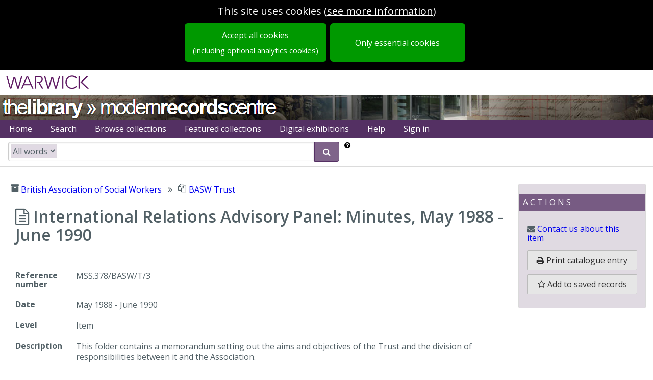

--- FILE ---
content_type: text/html; charset=utf-8
request_url: https://mrc-catalogue.warwick.ac.uk/records/BSW/T/3
body_size: 6125
content:
<!DOCTYPE html>
<html lang="en-gb" dir="ltr" class="epexio-discover epexio-vanity">
  <head>
    
<title>International Relations Advisory Panel: Minutes</title>
<meta charset="utf-8">
<meta http-equiv="X-UA-Compatible" content="IE=edge" >
<meta property="og:title" content="International Relations Advisory Panel: Minutes" />
<meta name="title" content="International Relations Advisory Panel: Minutes" />
<meta property="og:site_name" content="" />
<meta property="og:type" content="website" />
<meta name="type" content="website" />
<meta name="viewport" content="width=device-width, initial-scale=1.0" >
<meta name="epexio_logicalPath" content="" >

<meta name="twitter:title" content="International Relations Advisory Panel: Minutes">




<meta name="twitter:card" content="summary_large_image">
    




<meta name="description" content="This folder contains a memorandum setting out the aims and objectives of the Trust and the division of responsibilities between it and the Association." >
    <meta property="og:description" content="This folder contains a memorandum setting out the aims and objectives of the Trust and the division of responsibilities between it and the Association." >
    <meta name="twitter:description" content="This folder contains a memorandum setting out the aims and objectives of the Trust and the division of responsibilities between it and the Association." >
  



<!--Analytics here -->


<style nonce="5d8426e9b9f24416a84613c4f4eef6b4">
  .hidden { display: none; }
  .primary-hidden { display: none};
</style>

<link rel="preconnect" href="https://fonts.gstatic.com">

<link rel="stylesheet" href="https://assets.epexio.com/common/font-awesome/4.7.0/css/font-awesome.min.css"
  integrity="sha384-wvfXpqpZZVQGK6TAh5PVlGOfQNHSoD2xbE+QkPxCAFlNEevoEH3Sl0sibVcOQVnN" crossorigin="anonymous"></link>

<link rel="stylesheet" href="https://assets.epexio.com/common/purecss/2.0.3/pure-min.css"
  integrity="sha384-cg6SkqEOCV1NbJoCu11+bm0NvBRc8IYLRGXkmNrqUBfTjmMYwNKPWBTIKyw9mHNJ" crossorigin="anonymous"></link>

<link rel="stylesheet" href="https://assets.epexio.com/common/jplayer/2.9.2/skin/blue.monday/css/jplayer.blue.monday.min.css"
  integrity="sha384-GE20EWd38JF7P5SgDTNEy2l2R0KkSpGpEyIQ533MQfoEHqMteAk8qlbls5E+vl+b" crossorigin="anonymous"></link>


<link rel="stylesheet" href="/assets/epexio-discover-legacy-3f5c09cca7.css" crossorigin="anonymous" integrity="sha256-/Wb0M4CBUEibm8BaKxyCOP53ZXawhw31ZHRRZm6DWzU=" />

<link rel="stylesheet" href="/assets/mrc-fe8411c15e.css" crossorigin="anonymous" integrity="sha256-MslM0GhYhHDpWpllCkg7TG+t58BCCTrNHv8u2N3vsCU=" />
<link rel="stylesheet" href="/assets/epexio-libs-e55b95dc11.css" crossorigin="anonymous" integrity="sha256-o6Au9YabOuqy3JiAnLfSGGzZ5ewZM2ZGJPhxyrX/JlU=" />
<link rel="stylesheet" href="/assets/epexio-describe-libs-2c1d6c9a09.css" crossorigin="anonymous" integrity="sha256-c7+l8OhiSNisK+hC/5rU8aFy4WL/4Rz1/6GrGac9U6c=" />
<link rel="stylesheet" href="https://assets.epexio.com/common/purecss/2.0.3/grids-responsive-min.css"
  integrity="sha384-+lKLtMyKzY/ZdqRXlhw2whazop7duDxgP+oWPB+EGry5wK+vJnZwSsgMnAmDS/39" crossorigin="anonymous"></link>



<link rel="stylesheet" href="https://fonts.googleapis.com/css2?family=Open+Sans:wght@200;300;400;600;700;800&display=swap">
<link rel="stylesheet" href="https://fonts.googleapis.com/css?family=Raleway">
<link rel="stylesheet" href="https://fonts.googleapis.com/css?family=Lato:300,400,700">
<link rel="stylesheet" href="https://fonts.googleapis.com/css?family=Source+Sans+3">
<link rel="stylesheet" href="https://fonts.googleapis.com/css?family=Montserrat">
<link rel="stylesheet" href="https://fonts.googleapis.com/css?family=Mulish">
<link rel="stylesheet" href="https://fonts.googleapis.com/css?family=Open+Sans">
<link rel="stylesheet" href="https://fonts.googleapis.com/css?family=Roboto">
<link rel="stylesheet" href="https://fonts.googleapis.com/css2?family=Inter:ital,opsz,wght@0,14..32,100..900;1,14..32,100..900&display=swap">

<link rel="stylesheet"  href="https://fonts.googleapis.com/css2?family=Yrsa:ital,wght@0,300..700;1,300..700">

<link rel="stylesheet" href="https://assets.epexio.com/common/video.js/7.8.4/video-js.min.css"
  integrity="sha384-3yc9oE4yZDgdKatK/Xki5SZpY8ncHpyYGFujG2maa5F8G9XSodlqlbk6KCVvS0fT" crossorigin="anonymous"></link>

<link rel="stylesheet" href="https://assets.epexio.com/common/videojs-contrib-ads/6.7.0/videojs.ads.min.css"
  integrity="sha384-8aoKjE4d2Mm/2Xv+2HM0tvg9LIrv8zEzQA7nYLFQPLDzEOz1pGfxhO8CPSllDSRx" crossorigin="anonymous"></link>

<link rel="stylesheet" href="https://assets.epexio.com/common/leaflet/1.7.1/leaflet.css"
  integrity="sha384-VzLXTJGPSyTLX6d96AxgkKvE/LRb7ECGyTxuwtpjHnVWVZs2gp5RDjeM/tgBnVdM" crossorigin="anonymous"></link>

<link rel="stylesheet" href="https://assets.epexio.com/common/leafletDraw/1.0.4/leaflet.draw.css"
  integrity="sha384-NZLkVuBRMEeB4VeZz27WwTRvlhec30biQ8Xx7zG7JJnkvEKRg5qi6BNbEXo9ydwv" crossorigin="anonymous"></link>

<link rel="stylesheet" href="https://assets.epexio.com/common/mapping-1/minimap/Control.MiniMap.min.css"
  integrity="sha384-fJfuZkkcvs8WaA4EwtvOnAdWCnya8UJs3liz2V87teR6CERxOgK/sAs+Qtemadnv" crossorigin="anonymous"></link>

<link rel="stylesheet" href="https://assets.epexio.com/common/annotorious/annotorious.min.css"
  integrity="sha384-YaULf+5gJoIGDXKeXF4uMkpvmIqFpy+fgccWV5AoXcOKwLWDe+TpJg7Vzyl6dt30" crossorigin="anonymous"></link>

<link rel="stylesheet" href="https://assets.epexio.com/common/leaflet/marker-cluster-1.4.1/MarkerCluster.css"
  integrity="sha384-pmjIAcz2bAn0xukfxADbZIb3t8oRT9Sv0rvO+BR5Csr6Dhqq+nZs59P0pPKQJkEV" crossorigin="anonymous"></link>

<link rel="stylesheet" href="https://assets.epexio.com/common/leaflet/marker-cluster-1.4.1/MarkerCluster.Default.css"
  integrity="sha384-wgw+aLYNQ7dlhK47ZPK7FRACiq7ROZwgFNg0m04avm4CaXS+Z9Y7nMu8yNjBKYC+" crossorigin="anonymous"></link>

<link rel="stylesheet" href="https://assets.epexio.com/common/tui/grid/4.20.0/tui-grid.min.css"
  integrity="sha384-LhPBrtOZmNPOsIWyGZHUrD0liCNZBy3urTjTkthY3B1usKTuVe/Ml8GeFiwsBAzK" crossorigin="anonymous"></link>


</head>
  <body data-epexio-impression="ep-discover-1769100860952-52f20a9f-8505-4799-9b78-b085553921d1" class="landing-page ">
    <div class="epexio-timeout-dialog hidden">
  <div class="timeout-dialog-inner dialog-inner">
    <h2>Session inactive</h2>
    <div class="message">
      Your session will expire soon due to inactivity.
    </div>
    <div class="action">
      <button class="pure-button keep-alive-btn">Stay signed in</button>
    </div>
  </div>
  <div class="expired-dialog-inner dialog-inner">
    <h2>Session expired</h2>
    <div class="message">
      Your session has expired, please refresh to sign back in again
    </div>
    <div class="action">
      
<button class="pure-button epexio-button-bindable epexio-button-refresh">Reload</button>
      
<a href="/connect/auth/login" class="pure-button">Sign in</a>
    </div>
  </div>
</div>

<div id="cookie-message" class="cookieBar hidden include-optional">
       <div class="message">
  <div>
  <span class="epexio-bindable-lang-label" data-label-id="cookie.notice.usingcookies" lang="en">This site uses cookies</span>
  (<a class="ep-menu-link cookie-link" href="/cookies/accept_in_full"><span class="epexio-bindable-lang-label" data-label-id="cookie.notice.moreinformation" lang="en">see more information</span></a>)
  </div>
</div>

<div class="buttons">
  <a class="pure-button understand-button full-cta cookie-accept-full-btn" href="/cookies/accept_in_full">
    <span class="epexio-bindable-lang-label" data-label-id="cookie.notice.acceptall" lang="en">Accept all cookies</span>
    <span class="optional-analytics">
      <span class="epexio-bindable-lang-label" data-label-id="cookie.notice.acceptall_sub" lang="en">(including optional analytics cookies)</span>
    </span>
  </a>
  <a class="pure-button understand-button full-cta cookie-accept-essential-btn" href="/cookies/accept">
    <span class="epexio-bindable-lang-label" data-label-id="cookie.notice.essential_only" lang="en">Only essential cookies</span>
  </a>
</div>

</div>
    <div class="ep-connect-auth hidden">
      <div class="signedin"><a href="/connect/my_profile">Signed in as <span class="identity"></span></a></div>
    </div>
    <!-- BEGIN BODY CONTENT -->
    
<header class="top-logo-header">
  <a href="http://www2.warwick.ac.uk/" id="war-branded-link" aria-label="university of warwick">
      <div class="branded-logo"></div>
  </a>
</header>

<header class="top-strip-header banner">
  <a id="war-lib-link" href="http://www2.warwick.ac.uk/services/library/">University of Warwick Library</a>
  <a id="war-mrc-link" href="http://www2.warwick.ac.uk/services/library/mrc/">Modern Records Centre</a>
</header>

<header class="banner-header">
  <div class="banner-strip">


    <div class="header-links">
  <ul class="banner-menu pure-menu-list pure-menu-horizontal lang-menu">
    

<li id="archive-home-btn" class="pure-menu-item  ">
          <a class="pure-menu-link ep-menu-link" href="/" title="Home" accesskey="h">
            
<span class="menu-label epexio-bindable-lang-label" data-label-id="menubar.home" lang="en">Home</span>
            

</a>
          
</li>
      


<li id="adv-search-btn" class="pure-menu-item  ">
          <a class="pure-menu-link ep-menu-link" href="/search" title="Search" accesskey="s">
            
<span class="menu-label epexio-bindable-lang-label" data-label-id="menubar.search" lang="en">Search</span>
            

</a>
          
</li>
      


<li id="browse-collections-btn" class="pure-menu-item  ">
          <a class="pure-menu-link ep-menu-link" href="/collections" title="Browse collections" accesskey="b">
            
<span class="menu-label epexio-bindable-lang-label" data-label-id="menubar.browse" lang="en">Browse collections</span>
            

</a>
          
</li>
      


<li id="featured-collections-btn" class="pure-menu-item  ">
          <a class="pure-menu-link ep-menu-link" href="/collections/featured" title="Featured collections" accesskey="f">
            
<span class="menu-label epexio-bindable-lang-label" data-label-id="menubar.featured" lang="en">Featured collections</span>
            

</a>
          
</li>
      


<li id="" class="pure-menu-item  ">
          <a class="pure-menu-link ep-menu-link" href="/exhibitions" title="Digital exhibitions" accesskey="d">
            
<span class="menu-label epexio-bindable-lang-label" data-label-id="menubar.exhibitions" lang="en">Digital exhibitions</span>
            

</a>
          
</li>
      



<li id="basketItemsMenu" class="basket-menu-item pure-menu-item hidden ">
          <a class="pure-menu-link ep-menu-link" href="/basket" title="Go to your saved items" accesskey="i">
            <span class="epexio-bindable-lang-label" data-label-id="menubar.saved_records" lang="en">Saved records</span> (<span id="basketItems" class="basket-menu-item-count"></span>)
          </a>
        </li>
        










<li id="catalogue-help-btn" class="pure-menu-item  ">
          <a class="pure-menu-link ep-menu-link" href="/help" title="Help" >
            
<span class="menu-label epexio-bindable-lang-label" data-label-id="menubar.help" lang="en">Help</span>
            

</a>
          
</li>
      










<li id="connect-sign-in-buttons" class="pure-menu-item ">
            <a class="pure-menu-link ep-menu-link btn-signin signout-only" href="/connect/auth/login">Sign in</a>
<a class="pure-menu-link ep-menu-link btn-signout hidden" href="/connect/auth/logout">Sign out</a>
          </li>
          




</ul>
</div>

<div id="littleSearch" class="little-search-banner hidden shadow"></div>
  </div>
</header>
<div class="primary-content-wrapper">
  <div id="content" class="primary-content-container page-container">
    
</div>
</div>
<div id="modal-outer" class="modal modal-outer">
  <div id="modal-content" class="modal-inner">
  </div>
</div>
<footer>
<div class="ep-footer footer">
    <hr>

    <div class="footer-block">

    <p class="footer-links small-font">
    <a href="/about" class="footerLink">About</a>&nbsp;&nbsp;|&nbsp;
    <a href="/about/cookies" class="footerLink">Cookies</a>&nbsp;&nbsp;|&nbsp;
    <a href="/about/privacy" class="footerLink">Privacy</a>&nbsp;&nbsp;|&nbsp;
    <a href="/about/accessibility" class="footerLink">Accessibility</a>

    
    </p>
    <p class="metadatis-link"><a href="http://epexio.com" target="_blank" rel="noopener noreferrer" class="footerLink">Epe&chi;io by Metadatis</a></p>

    </div>

    
</div>

</footer>


<!-- END BODY CONTENT -->
    
<script crossorigin="anonymous" type="text/javascript" charset="utf-8" src="https://assets.epexio.com/common/jquery/3.7.1/jquery-3.7.1.min.js" integrity="sha384-1H217gwSVyLSIfaLxHbE7dRb3v4mYCKbpQvzx0cegeju1MVsGrX5xXxAvs/HgeFs"></script>

<script type="text/javascript" charset="utf-8" src="https://assets.epexio.com/common/underscorejs/1.13.6/underscore-umd-min.js"
  crossorigin="anonymous" integrity="sha384-hp7TaFfZfQ6ayVLEdQOfwhzYtgqaTWL0emUN9u5TL32YGJqgty0PL/PQucyVicHs"></script>

<script type="text/javascript" charset="utf-8" src="https://assets.epexio.com/common/async/3.2.4/async.min.js"
  crossorigin="anonymous" integrity="sha384-T3Cq6M+I1vy0IatYRDMpgfMAKdZ2Iuuc8XFLAcyiRaTtiKnONYXljDp7rx+yGJ83"></script>

<script type="text/javascript" charset="utf-8" src="/assets/epexio-libs-5074a8837f.js" crossorigin="anonymous" integrity="sha256-tFphJ6CgQ7bkPUTPSpf8Ss954IB4OvoQfvEQoHMewIo="></script>

<script type="text/javascript" charset="utf-8" src="/assets/epexio-describe-libs-87dd13f95c.js" crossorigin="anonymous" integrity="sha256-l0Dz2F+INEcjwywztd6G8jRq3C0Sw8zHGVYqzE+B8DQ="></script>
<script type="text/javascript" charset="utf-8" nonce="5d8426e9b9f24416a84613c4f4eef6b4">
  epexio = { api: {}, util: {}, viewer: {} };
  epexio.tenant = 'mrc';

  epexio.institution = {}
  epexio.features = {}
</script>
<script type="text/javascript" charset="utf-8" nonce="5d8426e9b9f24416a84613c4f4eef6b4">
  
try {
    epexio.institution = {"name":"the University of Warwick","catalogueUrl":"http://mrc-catalogue.warwick.ac.uk","address":"University of Warwick, Coventry, CV4 7AL"}
} catch(e) {
    console.log(e);
    epexio.institution = {}
  };
  
</script>
<script type="text/javascript" charset="utf-8" nonce="5d8426e9b9f24416a84613c4f4eef6b4">

try {
    epexio.features = JSON.parse('{"catalogueId":"mrc","mrc":{"_local_theme":"mrc","_local_theme_custom_layout":"local","_catalogue_name":"Modern Records Centre","_domCache":true,"emailSearch":false,"emailRecord":false,"emailBasket":false,"_searchSuggestion_refNo":"TUC/A","_searchSuggestion_main":"Trades Union Congress","_search_tabs":true,"_search_tabs_order":["records","names"],"_search_facets_order":["digitised","daterange","level","category","collection"],"_search_within_tab":false,"_search_sortByReference":true,"_recordPage_treeStyle":"grid","_facet_overrides":{"recordClass":{"name":"Dataset","values":{"name":"People/organisations","description":"Archive records","place":"Places","subject":"Subjects","book":"Library"}}},"_little_search_show_helper":true,"_digitisation_allow_PDF_download":true,"_help_popup_on_facets":["level"],"_browse_collections":"pictorially","_commonEpexioCss":"epexio-discover-legacy","_enable_connect":true,"_market_support":false}}');
  } catch(e) {
    console.log(e);
    epexio.features = {}
  };
  
window.VIDEOJS_NO_DYNAMIC_STYLE = true
</script>
<script type="text/javascript" charset="utf-8" nonce="5d8426e9b9f24416a84613c4f4eef6b4">
  
</script>
<script type="text/javascript" charset="utf-8" nonce="5d8426e9b9f24416a84613c4f4eef6b4">
  var _baselang = "en"
  try {
    _baselang = epexio.features[epexio.tenant]._languages_baselang
  } catch(e) {
    console.log(e);
  }
  epexio.baselang = _baselang || "en"
</script>

<script type="text/javascript" charset="utf-8" nonce="5d8426e9b9f24416a84613c4f4eef6b4">
  window.OpenSeadragon = null
</script>

<script type="text/javascript" charset="utf-8" src="/assets/warc-58310bea6f.js" crossorigin="anonymous" integrity="sha256-k2CDrXdiB+XCXBjgRhlPrDykcEsc95Q9h1q7uJFpuvA="></script>
<script type="text/javascript" charset="utf-8" src="/assets/epexio-templates-84930931eb.js" crossorigin="anonymous" integrity="sha256-QDso43WXOlz1EA6BJHqdMnvs6Nm5qwX0fLfc3Ic7N5o="></script>
<script type="text/javascript" charset="utf-8" src="/assets/epexio-templates-mrc-1134752721.js" crossorigin="anonymous" integrity="sha256-iGuVZNV4sRBeRVrTjrieDn7T5xkgSQIME5G157NtG90="></script>

<script type="text/javascript" charset="utf-8" src="/assets/plugins-mrc-d70398cdcd.js" crossorigin="anonymous" integrity="sha256-8XBOdvpkzfh5aPBaXQD35bJQWIEUSiy1RvgUAdeez60="></script>

<script type="text/javascript" charset="utf-8" src="/assets/editor-97ec5221d6.bundle-min.js" crossorigin="anonymous" integrity="sha256-reVF1GlRWqwt6+BUvYJTN0kgJhR7ukY4XbU5DQ8lXcQ="></script>
<script type="text/javascript" charset="utf-8" src="https://assets.epexio.com/common/video.js/7.8.4/video.js" crossorigin="anonymous" integrity="sha384-8Bs0FO7g3qxgnBTnHNtGMvrb12FY7vUujK/xexJ+pUDSHo04pB9CTbJ+LdalJzCI"></script>
<script type="text/javascript" charset="utf-8" src="https://assets.epexio.com/common/videojs-contrib-ads/6.7.0/videojs.ads.js" crossorigin="anonymous" integrity="sha384-oCfMjhbfeXWbhcm9Ea6TIr2VuXto7a/40hyU183JT2leJDYvAR2/kIJrISy2h6qM"></script>
<script type="text/javascript" charset="utf-8" src="https://assets.epexio.com/common/jsonld/1.0.0/jsonld.min.js" crossorigin="anonymous" integrity="sha384-NRi0NHfyOsTEm2OXVgb1mM7lsTWPrn6EfS8KUoz/EVZbzuVkskJL0yj4S4rQ39/L"></script>
<script type="text/javascript" charset="utf-8" src="https://assets.epexio.com/common/mapping-1/leaflet-1.9.3/leaflet.js" crossorigin="anonymous" integrity="sha384-okbbMvvx/qfQkmiQKfd5VifbKZ/W8p1qIsWvE1ROPUfHWsDcC8/BnHohF7vPg2T6"></script>
<script type="text/javascript" charset="utf-8" src="https://assets.epexio.com/common/leafletDraw/1.0.4/leaflet.draw.js" crossorigin="anonymous" integrity="sha384-JP5UPxIO2Tm2o79Fb0tGYMa44jkWar53aBoCbd8ah0+LcCDoohTIYr+zIXyfGIJN"></script>
<script type="text/javascript" charset="utf-8" src="https://assets.epexio.com/common/leaflet/marker-cluster-1.4.1/leaflet.markercluster.js" crossorigin="anonymous" integrity="sha384-RLIyj5q1b5XJTn0tqUhucRZe40nFTocRP91R/NkRJHwAe4XxnTV77FXy/vGLiec2"></script>
<script type="text/javascript" charset="utf-8" src="https://assets.epexio.com/common/mapping-1/leaflet.control.opacity/control.js" crossorigin="anonymous" integrity="sha384-MiGx+VUNg4jG/BpAU5TNfdP9v/6xhfMkUs93tVtedyqEyrJj/JcezanJcDp/W6h/"></script>
<script type="text/javascript" charset="utf-8" src="https://assets.epexio.com/common/mapping-1/leaflet.sync.js" crossorigin="anonymous" integrity="sha384-E5a2NGhHSLdAoNMALv/o56IoEX7hZ/o7i9ktwz4McY+XCzfxW5oSExbCgRRYuTFL"></script>
<script type="text/javascript" charset="utf-8" src="https://assets.epexio.com/common/mapping-1/minimap/Control.MiniMap.js" crossorigin="anonymous" integrity="sha384-fI/fPYfNtWBDJxELUQBv3RKnb3gUJHNnTDO1VBfYcqjLQK6OmGN+YRiBHRyKnFjd"></script>
<script type="text/javascript" charset="utf-8" src="https://assets.epexio.com/common/openseadragon/2.4.2/openseadragon.min.js" crossorigin="anonymous" integrity="sha384-BqvbWCNWGAf21sDh6X5DGseJPJ+iNSRIX/j6rxssCsNw1dbPRaX8TiA9gfy3Jd2F"></script>
<script type="text/javascript" charset="utf-8" src="https://assets.epexio.com/common/openseadragon-svg-overlay/openseadragon-svg-overlay.js" crossorigin="anonymous" integrity="sha384-+4aYVEYDqIqbtun7kFFxyGA+3RJdoxazR3pwXqBiQTJXxO0xVbelPNLKzWpGhF9F"></script>
<script type="text/javascript" charset="utf-8" src="https://assets.epexio.com/common/d3/d3.v6.min.js" crossorigin="anonymous" integrity="sha384-ma33ZEb8L5emtidZhYJFZNIFdht2E8f5wHQMKQGom0aIx9rRKm86XXCjGxOISpM9"></script>
<script type="text/javascript" charset="utf-8" src="https://assets.epexio.com/common/annotorious/openseadragon-annotorious.min.js" crossorigin="anonymous" integrity="sha384-W8+FA6cjfAVpSlWQpL4pouoEvjpyRcSVZjVUraGqMXqobWuM1NwWWFZxQqVFm+m6"></script>
<script type="text/javascript" charset="utf-8" src="https://assets.epexio.com/common/openseadragon-fabricjs-overlay-0-3-0/openseadragon-fabricjs-overlay.js" crossorigin="anonymous" integrity="sha384-QUFXgTy8dU4UV+y7tCxkKE2nBHZB0LkX7jcBdHrilaBi2kadBK+cF2YfvZit6dCs"></script>
<script type="text/javascript" charset="utf-8" src="https://assets.epexio.com/common/tui/grid/4.20.0/tui-grid.min.js" crossorigin="anonymous" integrity="sha384-dFxgtMlqqRiRvtD3uXPfg12JVeM5sBR1bFZ2PNQuH0QNxPQQ2kff3bpIfTfoOpAy"></script>
<script type="text/javascript" charset="utf-8" src="https://assets.epexio.com/common/cryptojs/4.1.1/crypto-js.min.js" crossorigin="anonymous" integrity="sha384-S3wQ/l0OsbJoFeJC81UIr3JOlx/OzNJpRt1bV+yhpWQxPAahfpQtpxBSfn+Isslc"></script>
<script type="text/javascript" charset="utf-8" src="https://assets.epexio.com/common/abcjs/6.2.3/abcjs-basic-min.js" crossorigin="anonymous" integrity="sha384-A692nHD0221f3TUlCDJEqbYZVQIFO0BKRUdRCv3RBsyNgdGBiFkDVmlEJ88b2lrv"></script>
<script type="text/javascript" charset="utf-8" src="https://assets.epexio.com/common/ceteicean/1.9.0/CETEI.js" crossorigin="anonymous" integrity="sha384-Kcab5HeGH5YE1mhmhK3ZTNzNBgl4eoTM8a3EQcmTFjSrmskRtkMvpw65ba2UxscF"></script>

<script nonce="5d8426e9b9f24416a84613c4f4eef6b4">
  if (!epexio.lookupFeatureValue("_disable_digital_serviceworker")) {
    try {
      epexio.digital.swDatum = 1716280961379
      epexio.digital.initServiceWorker()
    } catch(e) {
      console.log(e)
    }
  } else {
    epexio.digital.deregisterWorkers()
  }
</script>







</body>
</html>







